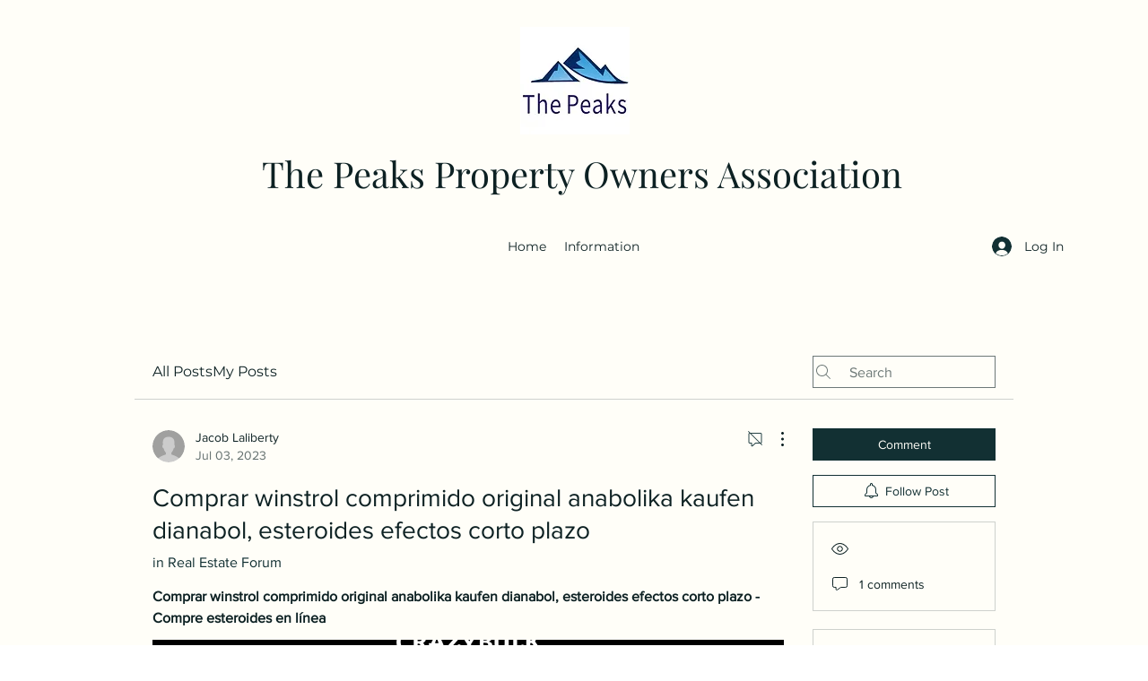

--- FILE ---
content_type: application/javascript
request_url: https://static.parastorage.com/services/communities-forum-client/1.1487.0/client-viewer/post-page.chunk.min.js
body_size: 10077
content:
"use strict";(("undefined"!=typeof self?self:this).webpackJsonp__wix_communities_forum_client=("undefined"!=typeof self?self:this).webpackJsonp__wix_communities_forum_client||[]).push([[1782],{15674:(e,t,o)=>{o.d(t,{Z:()=>s.Z});var s=o(95397)},24251:(e,t,o)=>{o.d(t,{U:()=>i,x:()=>r});var s=o(78496),n=o(7519);const r={latest_first:s.Sk.NEWEST_FIRST,oldest_first:s.Sk.OLDEST_FIRST,most_votes_first:s.Sk.MOST_VOTES_FIRST,least_votes_first:s.Sk.LEAST_VOTES_FIRST,most_reactions_first:s.Sk.MOST_REACTIONS_FIRST},a=e=>({replyShowMoreLimit:8,ordering:e,initialPage:{commentLimit:100,replyLimit:3},pagination:{commentLimit:100,replyLimit:3},maxPagesBeforeDrop:{commentPages:2,replyPages:4}}),i=(e,t)=>({...(0,n.KX)(null==e?void 0:e.postType)?a(s.Sk.MOST_VOTES_FIRST):a(s.Sk.NEWEST_FIRST),...t?{ordering:r[t]}:{}})},85984:(e,t,o)=>{o.d(t,{Z:()=>U});var s=o(87410),n=o.n(s),r=o(27762),a=o.n(r),i=o(17607),c=o(28642),l=o(32148),m=o(95827),d=o(17771),p=o(26524),u=o(61758),h=o(92696),g=o(67404),E=o(16725),v=o(44338),f=o(63573),C=o(95187),b=o(41814),y=o(13711);var w=o(67790),S=o(86993),T=o(93848),N=o(34508);const I=e=>{const t=new T.C((0,N.K1)(e,{wixParam:C.tY,presetFallback:"color-8",colorFallback:"#00000"})).setAlpha(.2).toRgbString();return{mentionSuggestions:S.iv`
      z-index: 1000 !important;
      box-shadow: 0 2px 20px rgba(0, 0, 0, 0.1) !important;
    `,mention:S.iv`
      background: ${t} !important;
    `}};var k=o(45319),P=o(32285),R=o(60172),_=o(44267),Z=o(74752);const A=e=>{const t="heart";switch(e){case"love":return"heart";case"thumbs_up":return"thumbsup";default:return t}},x=e=>{switch(e){case"angry":case"clap":case"sad":case"thinking":return e;case"thumbs_up":return"thumbsup";case"love":return"heart";case"smile":return"smiley";case"wow":return"surprised";case"haha":return"lol";case void 0:return;default:return void console.error((0,Z.t1)(e))}};var L=o(8686),M=o(24251),F=o(95106),O=o(29156);const B=a().memo((e=>{let{post:t,markedCommentConfig:o,pluginsConfig:s,paginationConfig:n,formatRelativeTime:r,contentTruncationLimit:i,style:m,cardBackgroundColor:d,textColor:p,buttonColor:u,isLiveSite:h,commentId:g,hideHeaderDivider:E,category:v,screenShotTest:C,isOwner:b,isUploadLimiterEnabled:w,uploadSizeLimit:S,deepLinkUrl:T,hideReplyingTo:N,hidePublishDate:R,hideAvatars:_,hideSorting:M,hideCommentsCount:O,filterEnabledPlugins:B,migrationStatus:D}=e;const{t:U}=(0,L.q)(),H=a().useMemo((()=>new c.e),[]),W=a().useMemo((()=>((e,t)=>{const o=(0,k.j)(e,t);let s;if(e){const t=(0,P.o)(e.icon);s=t?{type:"CUSTOM",icon:t}:{type:"NONE"}}return o&&{badgeLabel:o,markActionLabel:t("comment-marked-type.mark-as-type-label",{label:o}),icon:s}})(o,U)),[o,U]),z=a().useMemo((()=>(0,F.TV)({pluginsConfig:s,filterEnabledPlugins:B})),[s,B]),G=a().useMemo((()=>({contextId:t._id,contextType:"ForumPost"})),[t._id]),$=a().useMemo((()=>e=>r&&r(e)),[r]),j=a().useMemo((()=>({theme:{palette:{bgColor:d,textColor:p,actionColor:u}},cssOverride:I(m)})),[d,p,u,m]),q=a().useMemo((()=>h?{commentId:g,generateLink:e=>(0,y.SI)(T,e,t._id)}:void 0),[h,g,t._id]),Q=a().useMemo((()=>(e=>{let{commentingType:t,mainCommentReaction:o,additionalCommentReactions:s}=e;s=s||[];const n=s.length>0,r=(()=>{const e=n?"emotions":"likes";switch(t){case"none":return"none";case"vote":return"votes";case"reaction":case void 0:return e;default:return(0,Z.t1)(t),e}})(),a={none:{type:"none"},likes:{type:"likes",mainEmotion:A(null==o?void 0:o.type)},votes:{type:"votes"},emotions:{type:"emotions",mainEmotion:A(null==o?void 0:o.type),emotions:(()=>{const e=s.map((e=>x(e.type)));return e.length=Math.min(e.length,5),e})()}};return{commentReactions:a[r],replyReactions:"votes"===r?n?a.emotions:a.likes:a[r]}})({commentingType:t.commentingType??void 0,mainCommentReaction:v.mainCommentReaction??void 0,additionalCommentReactions:v.additionalCommentReactions??[]})),[t.commentingType,v]),K=b?void 0:w?S:f.N,X=a().useMemo((()=>{if(O||v.commentsHeaderText)return e=>O?v.commentsHeaderText||U("comments.title"):v.commentsHeaderText?U("comments.title-placeholder",{count:e,title:v.commentsHeaderText}):U("comments.title-with-count",{count:e})}),[O,v.commentsHeaderText,U]);return a().createElement(l.V,{httpClient:H,markLabels:W,hideZeroCommentsEmptyState:!0,pluginConfig:z,fileUploadSizeLimit:K,resourceId:t._id,deepLink:q,ctxFields:G,pagination:n,formatRelativeTime:$,isLocked:t.isCommentsDisabled||"restricted"===D,contentTruncationLimit:i,roleIcons:V,ricosTheming:j,t:U,hideHeaderDivider:E,reactions:Q,screenshotMode:C,blackAndWhiteModals:!0,disableResourceAutoFetching:!0,disableResourceCleanup:!0,hideReplyingTo:N,hidePublishDate:R,hideAvatars:_,hideSorting:M,repliesCreation:v.disableRepliesCreation?"DISABLED":void 0,headerTitleText:X,publishButtonText:v.commentsPublishButtonText,placeholderText:v.commentsPlaceholderText})}));class D extends r.Component{constructor(){super(...arguments),n()(this,"state",{isInErrorState:!1})}componentDidCatch(e){this.setState({isInErrorState:!0}),console.error(e)}render(){return this.state.isInErrorState?null:a().createElement(B,this.props)}}const V={OWNER:d.OwnerSmallIcon,CONTRIBUTOR:d.OwnerSmallIcon},U=(0,i.flowRight)(w.Z,g.Z,E.Z,(0,v.Z)({path:C.OL,propName:"textColor",siteColorFallback:"color-5"}),h.q,p.Z,u.Z,(0,O.Z)({migrationStatus:"specs.forum.EnableForumToGroupsMigration"},!0),(0,m.$)(((e,t,o,s)=>{var n;return{style:s.style,isLiveSite:(0,b.tQ)(e),deepLinkUrl:(0,y.J0)(e),paginationConfig:t.paginationConfig||(0,M.U)(t.post,null==(n=t.category)?void 0:n.commentsOrdering),isUploadLimiterEnabled:(0,R.B8)(e,s.style),uploadSizeLimit:(0,R.ml)(e,s.style),hideReplyingTo:!(0,R.zH)(e,s.style),hidePublishDate:!(0,R.zC)(e,s.style),hideAvatars:!(0,R.gv)(e,s.style),hideSorting:!(0,R.s4)(e,s.style),hideCommentsCount:!(0,R.th)(e,s.style),screenShotTest:(0,_.Bk)(e),siteColors:void 0}})))(D)},59978:(e,t,o)=>{o.d(t,{MC:()=>s,my:()=>r,qZ:()=>n});const s="public",n="membersOnly",r="private"},63573:(e,t,o)=>{o.d(t,{N:()=>s});const s=500},7519:(e,t,o)=>{o.d(t,{HV:()=>s,KX:()=>a,kf:()=>r,yu:()=>n});const s="discussion",n="question",r=function(e){return void 0===e&&(e=s),e===s},a=e=>e===n},19920:(e,t,o)=>{o.d(t,{Rs:()=>r,W1:()=>a,hv:()=>n});var s=o(59978);const n=e=>e&&e.type===s.my,r=e=>!!e&&(e.type?e.type===s.qZ:e.isPrivate),a=e=>e.type?e.type===s.MC:!e.isPrivate},34508:(e,t,o)=>{o.d(t,{K1:()=>i,f$:()=>a});var s=o(17607),n=o(93848);const r=e=>{throw new Error(`${e} is required`)},a=(e,t)=>(0,s.get)((0,s.find)(e,(e=>{let{reference:o}=e;return o===t})),"value"),i=(e,t)=>{let{wixParam:o,presetFallback:i,colorFallback:c,opacity:l}=t;o||r("wixParam"),i||r("presetFallback"),c||r("colorFallback");const m=((e,t)=>(0,s.get)(e,`styleParams.colors[${t}].value`))(e,o)||a(e.siteColors,i)||c;return void 0!==l?function(e,t){return void 0===t&&(t=1),new n.C(e).setAlpha(t).toRgbString()}(m,l):new n.C(m).toRgbString()}},3697:(e,t,o)=>{o.d(t,{Z:()=>c});var s=o(24332),n=o.n(s),r=o(27762),a=o.n(r),i=o(58155);const c=(0,o(61758).Z)((e=>{let{t,...o}=e;return a().createElement(i.Z,n()({title:t("account-suspended.account-suspended"),content:t("account-suspended.contact-owner"),type:"account_suspended"},o))}))},74973:(e,t,o)=>{o.d(t,{Z:()=>u});var s=o(27762),n=o.n(s),r=o(47580),a=o(95685),i=o.n(a),c=o(58791);const l={leave:"IXEcT4",leaveActive:"dCUDPV"},m="Bjgh6z",d={enter:"C1A5N1",enterActive:"hrsIP4"},p=e=>{let{shouldShowLoader:t,isLoading:o,children:s,isAnimated:a,className:p}=e;return n().createElement("div",{className:i()(m,p),"data-hook":"animated-loader__container"},n().createElement(r.CSSTransitionGroup,{component:"div",transitionName:l,transitionEnter:!1,transitionLeaveTimeout:800},t&&o?n().createElement(c.Z,{hasBackground:!1,key:"loaderBox"}):null),n().createElement(r.CSSTransitionGroup,{component:"div",transitionName:d,transitionEnter:a,transitionLeave:!1,transitionEnterTimeout:800},o?null:n().createElement("div",{key:"content"},s)))};p.defaultProps={shouldShowLoader:!0};const u=p},66562:(e,t,o)=>{o.d(t,{Z:()=>s.Z});var s=o(74973)},58155:(e,t,o)=>{o.d(t,{Z:()=>w});var s=o(17607),n=o(27762),r=o.n(n),a=o(95685),i=o.n(a),c=o(37218);const l="p94HUr",m="dWKf8t",d="FhgDlP",p="R_a8Kf",u="mBivjd",h="sSnXPD";var g=o(5236),E=o(95827);class v extends r().Component{componentDidMount(){const{categoryId:e,type:t,userEventsShowEmptyState:o}=this.props;t&&o({categoryId:e,type:t})}render(){const{className:e,contentFontClassName:t,titleFontClassName:o,title:s,content:n,children:a}=this.props,c=i()(m,e,t,"forum-card-background-color","forum-text-color");return r().createElement("div",{className:c},r().createElement("div",{className:o},r().createElement("div",{className:p,"data-hook":"empty-states__header"},s)),r().createElement("div",{className:u,"data-hook":"empty-states__content"},n),a&&r().createElement("div",{className:h,"data-hook":"empty-states__sign-up"},a))}}const f=(0,s.flowRight)(c.Z,(0,E.$)(((e,t,o)=>{const s=(0,g.UT)(e);return{userEventsShowEmptyState:o.userEventsShowEmptyState,categoryId:s._id}})))(v);var C=o(90854);class b extends r().Component{componentDidMount(){const{categoryId:e,type:t,userEventsShowEmptyState:o,whenWorkerInitialized:s}=this.props;s.then((()=>{t&&o({categoryId:e,type:t})}))}render(){const{title:e,content:t,className:o,children:s,titleFontClassName:n,contentFontClassName:a,borderWidth:c,borderless:g=!1,hideChildren:E=!1}=this.props,v=i()(m,o,a,"forum-card-background-color","forum-text-color",g?"":d,g?"":"forum-card-border-color");return r().createElement("div",{className:l},r().createElement("div",{className:v,style:{borderWidth:c}},r().createElement("div",{className:n},r().createElement("div",{className:p,"data-hook":"empty-states__header"},e)),r().createElement("div",{className:u,"data-hook":"empty-states__content"},t),s&&!E&&r().createElement("div",{className:h,"data-hook":"empty-states__sign-up"},s)))}}const y=(0,s.flowRight)((0,E.$)(((e,t,o,s,n)=>{const r=(0,g.UT)(e);return{userEventsShowEmptyState:o.userEventsShowEmptyState,categoryId:r._id,whenWorkerInitialized:n}})),c.Z,C.Z)(b);const w=(0,o(36053).Z)(f,y)},11689:(e,t,o)=>{o.d(t,{Z:()=>E});var s=o(87410),n=o.n(s),r=o(27762),a=o.n(r),i=o(95827),c=o(17607),l=o(31362),m=o(26524),d=o(3545),p=o(40179),u=o(5236),h=o(92654);class g extends a().Component{constructor(){super(...arguments),n()(this,"handleSubscribe",(()=>{const{category:{_id:e},subscribeToCategory:t,buttonClicked:o}=this.props;o({action:"follow_category",flag:1}),t(e)})),n()(this,"handleUnsubscribe",(()=>{const{category:{_id:e},buttonClicked:t,openModal:o}=this.props;t({action:"follow_category",flag:0}),o(d.i,{categoryId:e})})),n()(this,"handleSubscribeAll",(()=>{this.props.subscribeToAllCategories()})),n()(this,"handleUnsubscribeAll",(()=>{this.props.openModal(h.A)})),n()(this,"getAction",(e=>{const{isFollowingAllCategories:t,shouldSubscribeToAll:o}=this.props;return o?t?this.handleUnsubscribeAll:this.handleSubscribeAll:e.isSubscribed?this.handleUnsubscribe:this.handleSubscribe}))}render(){const{canRender:e,category:t,forPublicUser:o,children:s,shouldSubscribeToAll:n,isFollowingAllCategories:r}=this.props;return e([["subscribe","category",t],["list","category",t]],(e=>{let[a]=e;if(!(0,p.M)(t,a))return null;const i=this.getAction(t);return s({onClick:a?i:o(i),isSubscribed:n?r:t.isSubscribed,canSubscribe:a})}))}}const E=(0,c.flowRight)((0,i.$)(((e,t,o)=>({subscribeToCategory:o.subscribeToCategory,openModal:o.openModal,buttonClicked:o.buttonClicked,subscribeToAllCategories:o.subscribeToAllCategories,unsubscribeFromAllCategories:o.unsubscribeFromAllCategories,isFollowingAllCategories:(0,u.zQ)(e)}))),l.Z,m.Z)(g)},58489:(e,t,o)=>{o.r(t),o.d(t,{CheckMarkIcon:()=>i});var s=o(24332),n=o.n(s),r=o(27762),a=o.n(r);const i=e=>a().createElement("svg",n()({xmlns:"http://www.w3.org/2000/svg",width:"24",height:"24",viewBox:"0 0 24 24"},e),a().createElement("path",{fillRule:"evenodd",d:"M18.297 7l.703.682L10.26 17 5 12.793l.6-.777 4.566 3.652z"}))},95433:(e,t,o)=>{o.r(t),o.d(t,{CommentIconSmall:()=>i});var s=o(24332),n=o.n(s),r=o(27762),a=o.n(r);const i=e=>{let{title:t,...o}=e;return a().createElement("svg",n()({xmlns:"http://www.w3.org/2000/svg",width:"24",height:"24",viewBox:"0 0 24 24",stroke:"none"},o),a().createElement("title",null,t),a().createElement("path",{"fill-rule":"evenodd",d:"M6 5h12c1.104 0 2 .896 2 2v8c0 1.104-.896 2-2 2h-4.36l-4.884 2.93c-.079.047-.168.07-.256.07-.086 0-.17-.021-.247-.065C8.097 19.846 8 19.68 8 19.5V17H6c-1.104 0-2-.896-2-2V7c0-1.104.896-2 2-2zm13 10V7c0-.553-.447-1-1-1H6c-.553 0-1 .447-1 1v8c0 .553.447 1 1 1h3v2.621L13.36 16H18c.553 0 1-.447 1-1z"}))}},40961:(e,t,o)=>{o.r(t),o.d(t,{CommentIcon:()=>i});var s=o(24332),n=o.n(s),r=o(27762),a=o.n(r);const i=e=>{let{title:t,...o}=e;return a().createElement("svg",n()({xmlns:"http://www.w3.org/2000/svg",width:"17",height:"15",viewBox:"0 0 17 15",role:"img"},o),a().createElement("title",null,t),a().createElement("path",{d:"M9.48,11.45l-4,2.88a0.84,0.84,0,0,1-1.34-.65V11.45H2.22A1.7,1.7,0,0,1,.5,9.79V2.17A1.7,1.7,0,0,1,2.22.5H14.78A1.7,1.7,0,0,1,16.5,2.17V9.79a1.7,1.7,0,0,1-1.72,1.67H9.48Z",transform:"translate(0 0)",fill:"none"}))}},99335:(e,t,o)=>{o.r(t),o.d(t,{DeleteIcon:()=>i});var s=o(24332),n=o.n(s),r=o(27762),a=o.n(r);const i=e=>a().createElement("svg",n()({xmlns:"http://www.w3.org/2000/svg",width:"24",height:"24",viewBox:"0 0 24 24"},e),a().createElement("path",{"fill-rule":"evenodd",d:"M17 17c0 1.657-1.343 3-3 3H9c-1.657 0-3-1.343-3-3V7H5V6h13v1h-1v10zM9 9h1v7H9V9zm4 0h1v7h-1V9zm-6 8c0 1.105.895 2 2 2h5c1.105 0 2-.895 2-2V7H7v10zm6-11V5h-3v1H9V5c0-.552.448-1 1-1h3c.552 0 1 .448 1 1v1h-1z"}))},5840:(e,t,o)=>{o.r(t),o.d(t,{EditIcon:()=>i});var s=o(24332),n=o.n(s),r=o(27762),a=o.n(r);const i=e=>a().createElement("svg",n()({xmlns:"http://www.w3.org/2000/svg",width:"24",height:"24",viewBox:"0 0 24 24"},e),a().createElement("path",{"fill-rule":"evenodd",d:"M16.679 5.602l1.702 1.704c.826.827.826 2.172 0 3l-8.17 8.18L4 20l1.512-6.218 8.17-8.18c.799-.802 2.196-.803 2.997 0zM8.661 16.046l1.312 1.314 5.652-5.658-3.336-3.341-5.652 5.659 1.317 1.319 3.193-3.193c.195-.195.512-.195.707 0 .195.196.195.512 0 .708L8.66 16.046zm7.645-5.026L17.7 9.624c.45-.451.45-1.186 0-1.637l-1.702-1.704c-.437-.437-1.197-.436-1.634 0L12.97 7.679l3.336 3.34zm-10.88 7.554l3.569-.83-2.741-2.745-.828 3.575z"}))},92627:(e,t,o)=>{o.r(t),o.d(t,{NotificationFollowingIcon:()=>i});var s=o(24332),n=o.n(s),r=o(27762),a=o.n(r);const i=e=>a().createElement("svg",n()({xmlns:"http://www.w3.org/2000/svg",width:"24",height:"24",viewBox:"0 0 24 24"},e),a().createElement("path",{d:"M12.5 3c.828 0 1.5.672 1.5 1.5v.708l.193.058C16.403 5.98 18 8.053 18 10.5v2.882c0 .682.514 1.085.724 1.17.907.46 1.276 1.327 1.276 2.066V17c0 .552-.448 1-1 1h-4.05c-.232 1.141-1.24 2-2.45 2-1.21 0-2.218-.859-2.45-2H6c-.552 0-1-.448-1-1v-.382c0-.816.43-1.567 1.124-1.982.584-.281.876-.7.876-1.254V10.5c0-2.518 1.692-4.64 4-5.293V4.5c0-.828.672-1.5 1.5-1.5z",transform:"translate(-24 -12) translate(24 12)"}))},73417:(e,t,o)=>{o.r(t),o.d(t,{NotificationIcon:()=>i});var s=o(24332),n=o.n(s),r=o(27762),a=o.n(r);const i=e=>a().createElement("svg",n()({xmlns:"http://www.w3.org/2000/svg",width:"24",height:"24",viewBox:"0 0 24 24"},e),a().createElement("path",{d:"M36.5 15c.828 0 1.5.672 1.5 1.5v.708l.193.058C40.403 17.98 42 20.053 42 22.5v2.882c0 .682.514 1.085.724 1.17.907.46 1.276 1.327 1.276 2.066V29c0 .552-.448 1-1 1h-4.05c-.232 1.141-1.24 2-2.45 2-1.21 0-2.218-.859-2.45-2H30c-.552 0-1-.448-1-1v-.382c0-.816.43-1.567 1.124-1.982.584-.281.876-.7.876-1.254V22.5c0-2.518 1.692-4.64 4-5.293V16.5c0-.828.672-1.5 1.5-1.5zm1.414 15h-2.828c.206.583.761 1 1.414 1 .653 0 1.208-.417 1.414-1zM36.5 16c-.276 0-.5.224-.5.5v1.527c-2.25.249-4 2.157-4 4.473v2.882c0 .816-.43 1.567-1.124 1.982l-.115.06c-.284.156-.761.5-.761 1.194V29h13v-.382c0-.696-.482-1.039-.724-1.17-.68-.318-1.276-1.13-1.276-2.066V22.5c0-2.316-1.75-4.223-4-4.472V16.5c0-.276-.224-.5-.5-.5z",transform:"translate(-24 -12)"}))},68512:(e,t,o)=>{o.r(t),o.d(t,{ViewCountIcon:()=>i});var s=o(24332),n=o.n(s),r=o(27762),a=o.n(r);const i=e=>{let{title:t,...o}=e;return a().createElement("svg",n()({width:"24px",height:"24px",viewBox:"0 0 24 24",version:"1.1",xmlns:"http://www.w3.org/2000/svg"},o),a().createElement("title",null,t),a().createElement("path",{d:"M11.5,5 C17.293,5 20.813,11.041 20.918,11.298 L20.918,11.298 L21,11.5 L20.918,11.701 C20.813,11.959 17.293,18 11.5,18 C5.707,18 2.187,11.959 2.082,11.701 L2.082,11.701 L2,11.5 L2.082,11.298 C2.187,11.041 5.707,5 11.5,5 Z M11.5,6.036 C6.92,6.036 3.565,10.488 3.089,11.499 C3.567,12.51 6.932,16.964 11.5,16.964 C16.08,16.964 19.435,12.512 19.911,11.5 C19.433,10.49 16.068,6.036 11.5,6.036 Z M11.5,8.25 C13.2949254,8.25 14.75,9.70507456 14.75,11.5 C14.75,13.2949254 13.2949254,14.75 11.5,14.75 C9.70507456,14.75 8.25,13.2949254 8.25,11.5 C8.25,9.70507456 9.70507456,8.25 11.5,8.25 Z M11.5,9.25 C10.2573593,9.25 9.25,10.2573593 9.25,11.5 C9.25,12.7426407 10.2573593,13.75 11.5,13.75 C12.7426407,13.75 13.75,12.7426407 13.75,11.5 C13.75,10.2573593 12.7426407,9.25 11.5,9.25 Z",id:"Color"}))}},23595:(e,t,o)=>{o.d(t,{Z:()=>d});var s=o(27762),n=o.n(s),r=o(95685),a=o.n(r);const i="lRBL6j",c="D_HvAG",l="nQITI_";var m=o(88727);const d=(0,o(95625).Z)((e=>{let{className:t,noSpacing:o,noSpacingTop:s,smallSeparatorTop:r,isMobile:d,children:p}=e;return n().createElement(n().Fragment,null,d&&!o&&n().createElement(m.rX,{isLarge:!r}),n().createElement("div",{className:a()(i,{[c]:o,[l]:s},t)},p),d&&!o&&n().createElement(m.rX,{isLarge:!0}))}))},99637:(e,t,o)=>{o.d(t,{Z:()=>p});var s=o(24332),n=o.n(s),r=o(27762),a=o.n(r),i=o(23595),c=o(36053),l=o(95685),m=o.n(l);const d="Z9eqgi",p=(0,c.Z)((e=>{let{children:t,...o}=e;return a().createElement(i.Z,n()({noSpacingTop:!0,smallSeparatorTop:!0},o),t)}),(e=>{let{children:t,className:o,...s}=e;return a().createElement(i.Z,n()({className:m()(d,o)},s),t)}))},35843:(e,t,o)=>{o.d(t,{Z:()=>p});var s=o(17607),n=o(27762),r=o.n(n),a=o(95685),i=o.n(a),c=o(76167),l=o(61758);const m={container:"mrEIhg",large:"QmLaSd",search:"Wjz4G7",postPage:"Muslhw",categoryLink:"vxlJgi",link:"_j6yW4"},d=e=>{let{className:t,category:o,t:s,type:n,showCategoryLink:a}=e;return r().createElement("div",{className:i()(t,m[n],m.container)},a&&((e,t,o)=>{const s=`/${null==e?void 0:e.slug}`;return r().createElement("div",{className:m.link},r().createElement(t,{to:s,className:i()("forum-link-hover-color")},r().createElement("span",{className:m.categoryLink},o("post-list-item.title-in-category"),"\xa0",e.label)))})(o,c.Z,s))};d.defaultProps={showCategoryLink:!1},d.LARGE="large",d.SEARCH="search",d.MOBILE="mobile";const p=(0,s.flowRight)(l.Z)(d)},14763:(e,t,o)=>{o.d(t,{Z:()=>b});var s=o(87410),n=o.n(s),r=o(27762),a=o.n(r),i=o(17607),c=o(95827),l=o(26524),m=o(58292),d=o(30228),p=o(7519),u=o(85407),h=o(31362),g=o(67813),E=o(29156),v=o(40269),f=o(56867);class C extends r.Component{constructor(){super(...arguments),n()(this,"handleClick",(()=>{const{navigateWithinForum:e,categorySlug:t,showMessage:o,remainingPosts:s,postType:n,openModal:r,can:a,isPostingDisabled:c,migrationStatus:l,isOwner:m}=this.props;if("restricted"===l)return r(m?f.V:v.J);if(c)return r(u.B,{canEnable:a("edit","forum")});if((0,i.isNumber)(s)&&s<1)return void o(d.j2);const h=n===p.HV?"/create-post":"/create-question";e(t?`/${t}${h}`:h)}))}render(){const{children:e,forPublicUser:t}=this.props,o=a().Children.only(e);return a().cloneElement(o,{onClick:t(this.handleClick)})}}n()(C,"defaultProps",{postType:p.HV});const b=(0,i.flowRight)((0,c.$)(((e,t,o)=>({navigateWithinForum:o.navigateWithinForum,showMessage:o.showMessage,remainingPosts:(0,m.YD)(e),isPostingDisabled:(0,g.T8)(e),openModal:o.openModal,isOwner:(0,m.mF)(e)}))),(0,E.Z)({migrationStatus:"specs.forum.EnableForumToGroupsMigration"},!0),l.Z,h.Z)(C)},42594:(e,t,o)=>{o.r(t),o.d(t,{default:()=>Ft});var s=o(87410),n=o.n(s),r=o(17607),a=o(27762),i=o.n(a),c=o(95685),l=o.n(c),m=o(95827),d=o(19920),p=o(35001),u=o(3697),h=o(66562),g=o(78063),E=o(58155),v=o(24332),f=o.n(v),C=o(5236),b=o(58616);const y="subscribe/SUCCESS";(0,b.PH)("subscribe/REQUEST"),(0,b.PH)(y),(0,b.PH)("subscribe/FAILURE");const w="unsubscribe/SUCCESS";(0,b.PH)("unsubscribe/REQUEST"),(0,b.PH)(w),(0,b.PH)("unsubscribe/FAILURE");var S=o(42228),T=o(4141),N=o(73434),I=o(37218),k=o(61758),P=o(74451),R=o(40961);const _="G_1_xF",Z="D5gcWt",A="VtGtBT",x="qkVR4U";var L=o(68512),M=o(43643),F=o(90854);const O=(0,r.flowRight)(k.Z,F.Z)((e=>{let{viewCount:t,totalComments:o,isViewsCountEnabled:s,postId:n,borderWidth:r}=e;return i().createElement("section",{className:_,style:{borderWidth:r}},i().createElement("div",{className:x},s&&i().createElement("div",{className:Z},i().createElement(L.ViewCountIcon,{className:"forum-icon-fill"})),i().createElement("div",{className:Z},i().createElement(R.CommentIcon,{className:"forum-icon-stroke"}))),i().createElement("div",{className:l()(A,"forum-text-color")},s&&i().createElement("div",{className:Z,"data-hook":"post-page-sidebar-stats__view-count"},i().createElement(M.Z,{tKey:"post-page-sidebar-stats.view-count",initialValue:t,entityId:n,viewCount:!0})),i().createElement("div",{className:Z,"data-hook":"post-page-sidebar-stats__comment-count"},i().createElement(M.Z,{tKey:"post-page-sidebar-stats.comment-count",initialValue:o,entityId:n,totalComments:!0}))))}));var B=o(60216),D=o.n(B),V=o(76167),U=o(48494);const H=i().memo((e=>{let{category:t,className:o,post:s,children:n,...r}=e;return i().createElement(V.Z,f()({className:o,to:`/${null==t?void 0:t.slug}/${null==s?void 0:s.slug}`},r),n)}));H.propTypes={post:D().object.isRequired,className:D().string};const W=(0,m.$)(((e,t)=>{let{post:o}=t;return{category:(0,C.n3)(e,o.categoryId)}}),[U.r.CATEGORIES])(H),z="ndQQU3",G="hXlnwZ",$="jnfay8",j="Ihik0w";var q=o(10981);const Q=i().memo((e=>{let{posts:t,showRelatedPosts:o,borderWidth:s,t:n,getIsPostNew:r,fetchPost:a}=e;return 0===t.length?null:i().createElement("section",{className:l()(z,"forum-text-color"),style:{borderWidth:s},"data-hook":"sidebar-posts"},i().createElement("span",{className:G},n(o?"post-page-sidebar-new-posts.related-posts":"post-page-sidebar-new-posts.title")),i().createElement("ul",null,t.map((e=>i().createElement("li",{className:$},i().createElement(W,{className:l()(j,"forum-text-color","forum-link-hover-color"),post:e,biLocation:T.j,"data-hook":"post-title",onClick:()=>a(e.slug)},e.title),i().createElement(q.Z,{hideNumber:!0,hideBackground:!0,count:r(e._id)&&1}))))))}));Q.propsTypes={posts:D().array,borderWidth:D().number.isRequired,getIsPostNew:D().func,fetchPost:D().func};const K=(0,r.flowRight)(k.Z,F.Z,(0,m.$)(((e,t,o,s)=>({fetchPost:e=>o.fetchPostPageData(e,1)}))))(Q),X="kt7X2d",J="t8Osys",Y="zN557a",ee="fmMfhx",te="H9gjnT",oe="FiLWWP",se="DK3flH";class ne extends i().PureComponent{constructor(e){super(e),n()(this,"handleOverlap",(()=>{const e=this.getElementAtContainerPos();if(e&&!this.checkIfBelongsToRefNodes(e)&&this.shouldChangeTopOffset(e)){const{height:t,top:o}=e.getBoundingClientRect(),s=t+o+this.props.defaultOffset;this.setState({topOffset:s})}})),n()(this,"getOverlapPercentage",((e,t)=>{const{x:o,y:s,width:n,height:r}=e.getBoundingClientRect(),{x:a,y:i,width:c,height:l}=t.getBoundingClientRect(),m=o+n,d=s+r,p=a+c,u=i+l,h=r*n,g=l*c,E=Math.max(0,Math.min(m,p)-Math.max(o,a))*Math.max(0,Math.min(d,u)-Math.max(s,i));return E/(h+g-E)*100})),n()(this,"shouldChangeTopOffset",(e=>{if(this.checkIfIsRootElement(e))return!1;if(this.checkIfIsFullScreen(e))return!1;if(e.parentElement&&this.checkIfIsFullScreen(e.parentElement))return!1;return this.getOverlapPercentage(e,this.containerRef.current)<8})),n()(this,"checkIfIsRootElement",(e=>"HTML"===e.tagName)),n()(this,"checkIfBelongsToRefNodes",(e=>{const{refNodes:t}=this.state;let o=!1;return Array.prototype.forEach.call(t,(t=>{e===t&&(o=!0)})),o})),n()(this,"getElementAtContainerPos",(()=>{const{left:e,top:t,width:o}=this.containerRef.current.getBoundingClientRect(),s=e+o/2;let n=document.elementFromPoint(s,t);return null===n&&(n=document.elementFromPoint(e,t)),n})),n()(this,"checkIfIsFullScreen",(e=>{const{height:t,width:o}=e.getBoundingClientRect(),s=Math.ceil(o/window.innerWidth*100),n=Math.ceil(t/window.innerHeight*100);return s>=100&&n>=100})),this.containerRef=i().createRef(),this.state={topOffset:this.props.defaultOffset,refNodes:null}}componentDidMount(){this.setRefNodes(),document.addEventListener("scroll",this.handleOverlap)}componentWillUnmount(){document.removeEventListener("scroll",this.handleOverlap)}setRefNodes(){this.containerRef.current&&this.setState({refNodes:this.containerRef.current.getElementsByTagName("*")})}render(){const{topOffset:e}=this.state;return i().createElement("div",{ref:this.containerRef,style:{top:`${e}px`},className:se},this.props.children)}}ne.defaultProps={defaultOffset:0};const re=ne;var ae=o(92627),ie=o(73417),ce=o(60172),le=o(98165),me=o(17726),de=o(78611),pe=o(66622);const ue=i().memo((e=>{let{className:t,text:o,isProtected:s,...n}=e;const r=s?(0,N.Z)(g.Z):g.Z;return i().createElement(r,f()({className:l()(J,t)},n,{isSmall:!0}),o)})),he=(0,I.Z)(ue);class ge extends i().PureComponent{constructor(e){super(e),n()(this,"handleSubscription",(()=>{const{post:{_id:e,isSubscribed:t},subscribe:o,unsubscribe:s}=this.props;t?s(e):o(e)})),this.state={activePage:null,activePages:[]},this.containerRef=i().createRef()}render(){const{post:e,posts:t,isViewsCountEnabled:o,isSimilarPostsEnabled:s,t:n,getIsPostNew:a,preventClickInPreview:c,focusCommentBox:m,migrationStatus:d}=this.props,p="restricted"===d||(0,r.get)(e,"isCommentsDisabled",!1),u=e.isSubscribed?"post-actions.unfollow":"post-actions.follow",h=p?"post-page.commenting-off":"comment.comment",g=i().createElement("span",{className:l()(ee)},p&&i().createElement(de.CommentDisabledIcon,{className:l()("button-primary-icon-fill",Y)}),n(h));return i().createElement(re,{defaultOffset:20},i().createElement("div",{className:l()(oe),ref:this.containerRef},i().createElement("section",null,i().createElement("div",{className:X},i().createElement(he,{onClick:c((()=>m(e._id))),text:g,disabled:p,isProtected:!1})),i().createElement("div",{className:X},i().createElement(he,{onClick:c(this.handleSubscription),text:i().createElement("div",{className:te},e.isSubscribed?i().createElement(ae.NotificationFollowingIcon,{className:"button-fill"}):i().createElement(ie.NotificationIcon,{className:"button-fill"}),i().createElement("span",null,n(u))),actionDetails:{action:S.q$,args:[e._id]},isSecondary:!0,isProtected:!0}))),i().createElement(O,{viewCount:e.viewCount,totalComments:e.totalComments,totalReplies:e.totalReplies,postType:e.postType,isViewsCountEnabled:o,postId:e._id}),s&&i().createElement(K,{categoryId:e.categoryId,posts:t,showRelatedPosts:!0,getIsPostNew:a})))}}const Ee=(0,r.flowRight)(k.Z,I.Z,le.L,(0,m.$)(((e,t,o,s)=>({posts:(0,P.pe)(e),subscribe:function(){o.setBiLocation(T.j,y),o.subscribeToPost(...arguments)},unsubscribe:function(){o.setBiLocation(T.j,w),o.unsubscribeFromPost(...arguments)},categories:(0,C.CP)(e),allCategories:(0,C.tG)(e),isViewsCountEnabled:(0,ce.py)(e,s.style),isSimilarPostsEnabled:(0,ce.y0)(e,s.style),getIsPostNew:(0,me.l)(e),focusCommentBox:o.focusCommentBox,migrationStatus:(0,pe.X6)(e,"specs.forum.EnableForumToGroupsMigration")})),[U.r.CATEGORIES,U.r.RELATED_POSTS,U.r.FOOTER_POSTS]))(ge);var ve=o(15674),fe=o(942),Ce=o(99637),be=o(35843),ye=o(47580),we=o(7519),Se=o(41814);const Te="NnAiNH",Ne="UkkJQA",Ie="WX6uqw",ke="uD6_va",Pe="views",Re="comments",_e="replies";function Ze(e){let{viewCount:t,commentCount:o,replyCount:s,isViewsCountEnabled:n,showCommentCount:a,showViewCount:c,postType:m,customRenderOrder:d,postId:p,t:u}=e;const h=(0,we.KX)(m),g=()=>h&&"number"==typeof s&&i().createElement("span",{className:l()(ke),"data-hook":"post-stats__reply-count"},u("post-stats.reply-count",{count:s})),E=()=>n?i().createElement("span",{className:l()(Ne),"data-hook":"post-stats__view-count"},c&&i().createElement(M.Z,{tKey:"post-stats.view-count",initialValue:t,entityId:p,viewCount:!0})):null,v=()=>{if(a)return h?i().createElement("span",{className:l()(Ie),"data-hook":"post-stats__comment-count"},i().createElement(M.Z,{tKey:"post-stats.answer-count",initialValue:o,entityId:p,commentsOnly:!0})):i().createElement("span",{className:l()(Ie),"data-hook":"post-stats__comment-count"},i().createElement(M.Z,{tKey:"post-stats.comment-count",initialValue:o+(s||0),entityId:p,totalComments:!0}))};return i().createElement("div",{className:l()(Te,"post-stats")},(()=>{const e={[Pe]:E,[Re]:v,[_e]:g};return d&&3===d.length?(0,r.map)(d,(t=>e[t]())):(0,r.map)(e,(e=>e()))})())}Ze.defaultProps={commentCount:0,showCommentCount:!0};const Ae=(0,m.$)(((e,t,o,s)=>({isViewsCountEnabled:(0,ce.py)(e,s.style),showViewCount:!(0,Se.OV)(e)})),[U.r.BASIC_PARAMS])((0,k.Z)(Ze)),xe={container:"jDaI_w",enter:"UZRM1R",appear:"l_sd0s",enterActive:"MywsgX",appearActive:"ZXSFy8"},Le=e=>{let{viewCount:t,commentCount:o,replyCount:s,isAnimated:n,shouldShowCommentsFirst:r,postType:a,postId:c,showCommentCount:l}=e;return i().createElement(ye.CSSTransitionGroup,{transitionName:xe,transitionEnterTimeout:1200,transitionAppearTimeout:1200,transitionLeaveTimeout:0,transitionAppear:n,component:"div"},i().createElement("div",{key:"stats"},i().createElement("div",{className:xe.container},i().createElement(Ae,{postId:c,viewCount:t,commentCount:o,replyCount:s,postType:a,customRenderOrder:r&&[Re,Pe,_e],showCommentCount:l}))))};Le.defaultProps={shouldShowCommentsFirst:!1};const Me=Le;var Fe=o(38002),Oe=o(88727),Be=o(64200),De=o(82549),Ve=o(8681),Ue=o(37307),He=o(26524),We=o(79183);function ze(e){let t=null,o=null,s=null,n=!1;if(e){const r=e.split("-");"focus"===r[0]?n=!0:t=r[0],o=r[1]?r[1]:null,s=r[2]?parseInt(r[2],10):null}return{commentToFocusId:t,parentId:o,repliesPage:s,focusCommentBox:n}}const Ge="cjeYhF",$e="qlE1xb",je="eI14wd",qe="WWtiPM",Qe="u85ADP",Ke="MQ7tCx",Xe="I9qOyK",Je="AxTiDp",Ye="TD_VuS",et="pAe0UL",tt="fi1IgE",ot="DY7dn0",st="D0SrAg",nt="Ujl2Tq";var rt=o(78045),at=o(85984);class it extends a.Component{constructor(e){super(e),n()(this,"componentDidMount",(()=>{const{commentToFocusId:e}=this.props;!e&&this.postContainerRef.current&&this.postContainerRef.current.focus({preventScroll:!0})})),n()(this,"componentWillUnmount",(()=>{(0,r.isEmpty)(this.props.category)||this.props.emitClosePost(this.props.post._id)})),n()(this,"renderPost",(()=>{const{category:e,post:t,isAnimated:o,borderWidth:s,titleFontClassName:n,postOwnerBadges:r,isForumSmaller:a}=this.props,c=l()(Ke,Xe,"forum-card-border-color","forum-text-color");return i().createElement(i().Fragment,null,i().createElement("main",{ref:this.postContainerRef,tabIndex:"-1",className:c,style:{borderWidth:s},"aria-labelledby":`post-header-${t.slug}`},i().createElement("div",{className:Ye,"data-hook":"post-page__post "+(t.isSubscribed?"subscribed":"not_subscribed")},i().createElement(fe.Z,{type:fe.Z.POST_PAGE_NEW,category:e,post:t,isAnimated:o,showDateBelowAvatar:!0,badge:r,showEditedDate:!0,showMoreButton:!0}),i().createElement(Fe.Z,{className:n,type:Fe.Z.POST_PAGE,title:t.title||"",component:"h1",id:`post-header-${t.slug}`}),i().createElement(be.Z,{post:t,type:"postPage",category:e,showCategoryLink:!0}),i().createElement("div",{className:tt,"data-hook":"post-content-container"},i().createElement(ve.Z,{post:t,type:ve.Z.POST_PAGE})),i().createElement("div",{className:l()(et,{[nt]:!a})},i().createElement(Me,{viewCount:t.viewCount,commentCount:t.totalComments-t.totalReplies,replyCount:t.totalReplies,isAnimated:o,postType:t.postType,postId:t._id})),i().createElement(De.Z,{category:e,post:t,origin:"postPage"}))))})),n()(this,"renderEmpty",(()=>{const{t:e,goBack:t}=this.props;return i().createElement(E.Z,{className:Qe,title:e("post-page.not-found-title"),content:e("post-page.not-fount-content")},i().createElement(g.Z,{onClick:t},e("post-page.back-to-forum")))})),n()(this,"render",(()=>{const{isBlocked:e,category:t,post:o,contentFontClassName:s,isLoading:n,isLoaded:a,commentToFocusId:c,isFooterPostsEnabled:m,markedCommentConfig:p}=this.props,g=this.context<rt.sN.md;return(0,r.isEmpty)(o)&&!n?this.renderEmpty():!(0,r.isEmpty)(t)&&(0,d.Rs)(t)&&e?i().createElement(u.Z,{className:Qe}):i().createElement(Ce.Z,{className:l()(Ge,s,"forum-card-background-color")},i().createElement("div",{className:l()(qe)},i().createElement(h.Z,{className:l()($e,{[je]:g}),isLoading:n&&!a&&(0,r.isEmpty)(o)},this.renderPost(),i().createElement(Oe.rX,{className:st}),i().createElement(at.Z,{category:t,post:o,hideHeaderDivider:!0,commentToFocusId:c,markedCommentConfig:p})),!g&&i().createElement("aside",{className:Je},i().createElement(Ee,{post:o}))),g&&m&&i().createElement("div",{className:ot,"data-hook":"footer-posts-wrapper"},i().createElement(Be.Z,{type:Be.Z.TYPE_RELATED_POSTS,isLoading:n})))})),this.postContainerRef=i().createRef()}}n()(it,"contextType",rt.dm);const ct=(0,r.flowRight)((0,m.$)(((e,t,o,s)=>{const n=(0,We.Rs)(e),a=(0,P.zQ)(e,n.postSlug)||{},i=(0,C.fj)(e,n.categorySlug)||{},c=parseInt(n.page,10)||1,{commentToFocusId:l}=ze(n.deepLinkData),m=(0,We.g4)(e)[1],d=(0,r.get)(m,"route");return{isAnimated:[p.Q7,p.WW,p.uo,p.U0,p.qz].includes(d),category:i,post:a,isLoading:(0,Ue.gQ)(e,n.postSlug),isLoaded:(0,Ve.JU)(e,n.postSlug),page:c,commentToFocusId:l,emitClosePost:o.emitClosePost,isFooterPostsEnabled:(0,ce.Q6)(e,s.style),markedCommentConfig:(0,C.ad)(i),goBack:()=>o.goBack()}}),[U.r.BASIC_PARAMS,U.r.ROUTER,U.r.CATEGORIES,U.r.POSTS,U.r.IS_LOADING,U.r.IS_LOADED,U.r.PAGINATION]),I.Z,F.Z,He.Z,k.Z)(it);var lt=o(59210),mt=o(50962),dt=o(33969),pt=o(32495),ut=o(89072);const ht="cTpz3g",gt="kpiqrj",Et="fKp83Z",vt="y2tuxm";var ft=o(3616),Ct=o(24370),bt=o(82836),yt=o(55035);class wt extends a.Component{constructor(){super(...arguments),n()(this,"renderPinIcon",(()=>i().createElement("div",{"data-hook":"pin-icon"},i().createElement(pt.PinIcon,{className:"icon-secondary-fill","aria-label":this.props.t("post-list-item.pinned-post"),isPinned:!0})))),n()(this,"renderActionsButton",(()=>{const{post:e}=this.props;return i().createElement(bt.ZP,{center:!0,post:e,Icon:Ct.MoreIconCentered,type:yt.UL,dataHook:"post-actions-button"})}))}render(){const{post:e}=this.props,t=e.owner||{},o=e.createdDate;return i().createElement("div",{className:ht},i().createElement("div",{className:gt},i().createElement(dt.Z,{user:t},i().createElement(ut.Z,{className:vt,viewedMemberId:t.siteMemberId,viewedMemberSlug:t.slug},i().createElement(mt.Z,{user:t,type:ft.Z.POST_PAGE_HEADER}))),i().createElement(lt.Z,{user:t,date:o})),e.isPinned&&i().createElement("div",{className:Et},this.renderPinIcon()),i().createElement("div",{className:Et},this.renderActionsButton()))}}const St=(0,r.flowRight)(k.Z)(wt);var Tt=o(58292);const Nt="CW9v_Y",It="Yd3viw",kt="P2U9KE",Pt="fF_GBG",Rt="p9tATv",_t="aG7sS4",Zt="zScm93",At="vvOlWb";var xt=o(50003);class Lt extends a.Component{constructor(e){super(e),n()(this,"componentDidMount",(()=>{const{commentToFocusId:e}=this.props;!e&&this.postContainerRef.current&&this.postContainerRef.current.focus({preventScroll:!0})})),n()(this,"componentWillUnmount",(()=>{(0,r.isEmpty)(this.props.category)||this.props.emitClosePost(this.props.post._id)})),n()(this,"renderPost",(()=>{const{category:e,post:t,borderWidth:o,titleFontClassName:s}=this.props,n=l()(Rt,"forum-card-border-color","forum-text-color");return i().createElement("main",{ref:this.postContainerRef,tabIndex:"-1",className:n,style:{borderWidth:o},"aria-labelledby":`post-header-${t.slug}`},i().createElement("div",{"data-hook":"post-page__post "+(t.isSubscribed?"subscribed":"not_subscribed")},i().createElement("div",{className:Pt},i().createElement(St,{post:t})),i().createElement(Fe.Z,{className:s,type:Fe.Z.POST_PAGE,title:t.title||"",component:"h1",id:`post-header-${t.slug}`}),i().createElement("div",{className:_t,"data-hook":"post-content-container"},i().createElement(ve.Z,{post:t,type:ve.Z.POST_PAGE})),i().createElement("div",{className:At},i().createElement(xt.f,{post:t,category:e,origin:"postPageMobile",shouldFocusCommentBox:!0}))))})),n()(this,"renderEmpty",(()=>{const{t:e}=this.props;return i().createElement(E.Z,{className:kt,title:e("post-page.not-found-title"),content:e("post-page.not-fount-content")},i().createElement(g.Z,{component:V.Z,to:"/"},e("post-page.back-to-forum")))})),n()(this,"render",(()=>{const{isBlocked:e,category:t,post:o,contentFontClassName:s,isLoading:n,isLoaded:a,commentToFocusId:c,isFooterPostsEnabled:m,markedCommentConfig:p}=this.props;return(0,r.isEmpty)(o)&&!n?this.renderEmpty():!(0,r.isEmpty)(t)&&(0,d.Rs)(t)&&e?i().createElement(u.Z,{className:kt}):i().createElement(Ce.Z,{className:l()(Nt,s,"forum-card-background-color","forum-card-border-color")},i().createElement(h.Z,{className:l()(It),isLoading:n&&!a&&(0,r.isEmpty)(o)},this.renderPost(),i().createElement(at.Z,{post:o,category:t,commentToFocusId:c,markedCommentConfig:p})),m&&i().createElement("div",{className:Zt,"data-hook":"footer-posts-wrapper"},i().createElement(Oe.rX,{isLarge:!0}),i().createElement(Be.Z,{type:Be.Z.TYPE_RELATED_POSTS})))})),this.postContainerRef=i().createRef()}}const Mt=(0,r.flowRight)((0,m.$)(((e,t,o,s)=>{const n=(0,We.Rs)(e),r=(0,P.zQ)(e,n.postSlug)||{},a=(0,C.fj)(e,n.categorySlug)||{},{commentToFocusId:i}=ze(n.deepLinkData);return{category:a,post:r,isLoading:(0,Ue.gQ)(e,n.postSlug),isLoaded:(0,Ve.JU)(e,n.postSlug),commentToFocusId:i,emitClosePost:o.emitClosePost,isFooterPostsEnabled:(0,ce.Q6)(e,s.style),currentUser:(0,Tt.ts)(e),markedCommentConfig:(0,C.ad)(a)}}),[U.r.BASIC_PARAMS,U.r.ROUTER,U.r.CATEGORIES,U.r.POSTS,U.r.IS_LOADING,U.r.IS_LOADED,U.r.PAGINATION]),I.Z,F.Z,He.Z,k.Z)(Lt);const Ft=(0,o(36053).Z)(Mt,ct)},37307:(e,t,o)=>{o.d(t,{A4:()=>r,CA:()=>c,N_:()=>l,gQ:()=>n,i4:()=>s,j1:()=>i,qJ:()=>a});const s=m("category"),n=m("post"),r=m("posts"),a=m("search"),i=m("footer-posts"),c=m("similar-posts"),l=m("external-links");function m(e){return(t,o)=>function(e,t,o){return void 0===o&&(o=""),Boolean(((e=>e.isLoading)(e)[t]||{})[o])}(t,e,o)}},40179:(e,t,o)=>{o.d(t,{M:()=>n});var s=o(19920);const n=(e,t)=>!(0,s.hv)(e)||t}}]);
//# sourceMappingURL=post-page.chunk.min.js.map

--- FILE ---
content_type: application/javascript
request_url: https://static.parastorage.com/services/communities-forum-client/1.1487.0/client-viewer/ricos_figure_caption.chunk.min.js
body_size: -467
content:
"use strict";(("undefined"!=typeof self?self:this).webpackJsonp__wix_communities_forum_client=("undefined"!=typeof self?self:this).webpackJsonp__wix_communities_forum_client||[]).push([[8941],{93832:(e,t,n)=>{n.d(t,{B:()=>i});const i={styleDefaults:{paddingTop:"16px",paddingBottom:"16px"},textStyle:{textAlignment:"CENTER",lineHeight:1.5}}},37663:(e,t,n)=>{n.r(t),n.d(t,{ViewerCaption:()=>s,default:()=>a});var i=n(27762),o=n.n(i),d=n(93832),l="fSWAn";n(79956);const s=({node:e,nodeIndex:t,NodeViewContainer:n,RicosNodesRenderer:i})=>{const{lineHeight:s,textAlignment:a}=e.captionData?.textStyle||{},p={paddingTop:e.style?.paddingTop||d.B.styleDefaults.paddingTop,paddingBottom:e.style?.paddingBottom||d.B.styleDefaults.paddingBottom,...s&&{lineHeight:s},...a&&{textAlign:a}};return e.nodes?.length?o().createElement(n,{node:e,nodeIndex:t},o().createElement("figcaption",{className:l,style:p},o().createElement(i,{nodes:e.nodes,shouldParagraphApplyTextStyle:!0}))):null};var a=e=>o().createElement(s,{key:e.node.id,...e})},79956:()=>{}}]);
//# sourceMappingURL=ricos_figure_caption.chunk.min.js.map